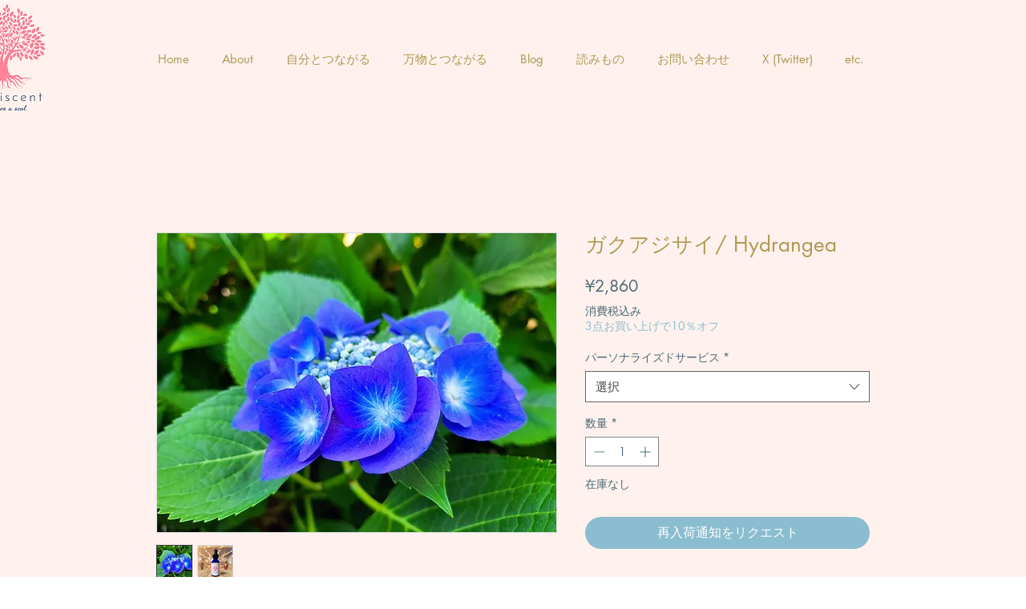

--- FILE ---
content_type: text/html; charset=utf-8
request_url: https://www.google.com/recaptcha/api2/aframe
body_size: 268
content:
<!DOCTYPE HTML><html><head><meta http-equiv="content-type" content="text/html; charset=UTF-8"></head><body><script nonce="CkvXO3ChkRkgIKuKyvCBog">/** Anti-fraud and anti-abuse applications only. See google.com/recaptcha */ try{var clients={'sodar':'https://pagead2.googlesyndication.com/pagead/sodar?'};window.addEventListener("message",function(a){try{if(a.source===window.parent){var b=JSON.parse(a.data);var c=clients[b['id']];if(c){var d=document.createElement('img');d.src=c+b['params']+'&rc='+(localStorage.getItem("rc::a")?sessionStorage.getItem("rc::b"):"");window.document.body.appendChild(d);sessionStorage.setItem("rc::e",parseInt(sessionStorage.getItem("rc::e")||0)+1);localStorage.setItem("rc::h",'1769253337872');}}}catch(b){}});window.parent.postMessage("_grecaptcha_ready", "*");}catch(b){}</script></body></html>